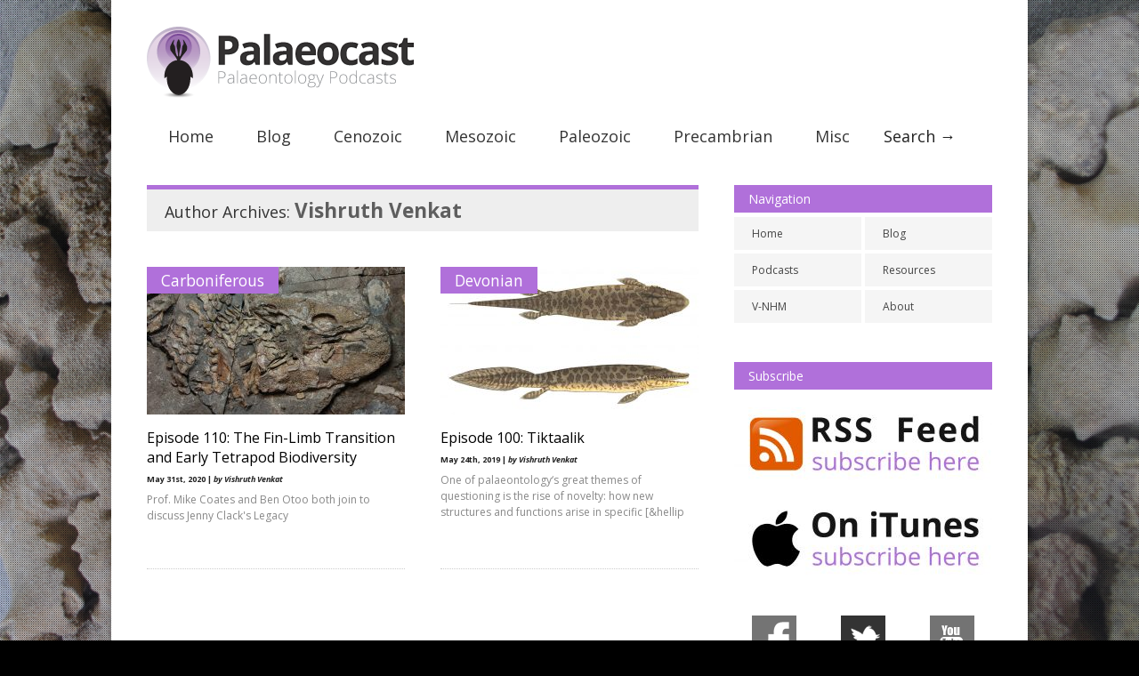

--- FILE ---
content_type: text/html; charset=UTF-8
request_url: https://www.palaeocast.com/author/sacabambaspis-janvieri/
body_size: 11077
content:

<!doctype html >
<!--[if lt IE 7]> <html class="no-js ie6 oldie" lang="en"> <![endif]-->
<!--[if IE 7]>    <html class="no-js ie7 oldie" lang="en"> <![endif]-->
<!--[if IE 8]>    <html class="no-js ie8 oldie" lang="en"> <![endif]-->
<!--[if gt IE 8]><!--> <html class="no-js" lang="en-US"> <!--<![endif]-->

<head>
	
	<meta http-equiv="Content-Type" content="text/html; charset=UTF-8"/>
	
	<title>Palaeocast | Palaeontology podcasts</title>
	
	<link href="https://www.palaeocast.com/wp-content/uploads/2012/07/favicon-1.png" rel="shortcut icon"/>	
	<meta name="description" content="Palaeontology podcasts">
	
	<meta name="author" content="">

	<meta name="viewport" content="width=device-width, initial-scale=1, maximum-scale=1"> 
		
	<meta name='robots' content='max-image-preview:large' />
<script type="text/javascript" id="wpp-js" src="https://www.palaeocast.com/wp-content/plugins/wordpress-popular-posts/assets/js/wpp.min.js?ver=7.3.6" data-sampling="0" data-sampling-rate="100" data-api-url="https://www.palaeocast.com/wp-json/wordpress-popular-posts" data-post-id="0" data-token="cc43b96dc3" data-lang="0" data-debug="0"></script>
<script type="text/javascript">
/* <![CDATA[ */
window._wpemojiSettings = {"baseUrl":"https:\/\/s.w.org\/images\/core\/emoji\/16.0.1\/72x72\/","ext":".png","svgUrl":"https:\/\/s.w.org\/images\/core\/emoji\/16.0.1\/svg\/","svgExt":".svg","source":{"concatemoji":"https:\/\/www.palaeocast.com\/wp-includes\/js\/wp-emoji-release.min.js?ver=6.8.3"}};
/*! This file is auto-generated */
!function(s,n){var o,i,e;function c(e){try{var t={supportTests:e,timestamp:(new Date).valueOf()};sessionStorage.setItem(o,JSON.stringify(t))}catch(e){}}function p(e,t,n){e.clearRect(0,0,e.canvas.width,e.canvas.height),e.fillText(t,0,0);var t=new Uint32Array(e.getImageData(0,0,e.canvas.width,e.canvas.height).data),a=(e.clearRect(0,0,e.canvas.width,e.canvas.height),e.fillText(n,0,0),new Uint32Array(e.getImageData(0,0,e.canvas.width,e.canvas.height).data));return t.every(function(e,t){return e===a[t]})}function u(e,t){e.clearRect(0,0,e.canvas.width,e.canvas.height),e.fillText(t,0,0);for(var n=e.getImageData(16,16,1,1),a=0;a<n.data.length;a++)if(0!==n.data[a])return!1;return!0}function f(e,t,n,a){switch(t){case"flag":return n(e,"\ud83c\udff3\ufe0f\u200d\u26a7\ufe0f","\ud83c\udff3\ufe0f\u200b\u26a7\ufe0f")?!1:!n(e,"\ud83c\udde8\ud83c\uddf6","\ud83c\udde8\u200b\ud83c\uddf6")&&!n(e,"\ud83c\udff4\udb40\udc67\udb40\udc62\udb40\udc65\udb40\udc6e\udb40\udc67\udb40\udc7f","\ud83c\udff4\u200b\udb40\udc67\u200b\udb40\udc62\u200b\udb40\udc65\u200b\udb40\udc6e\u200b\udb40\udc67\u200b\udb40\udc7f");case"emoji":return!a(e,"\ud83e\udedf")}return!1}function g(e,t,n,a){var r="undefined"!=typeof WorkerGlobalScope&&self instanceof WorkerGlobalScope?new OffscreenCanvas(300,150):s.createElement("canvas"),o=r.getContext("2d",{willReadFrequently:!0}),i=(o.textBaseline="top",o.font="600 32px Arial",{});return e.forEach(function(e){i[e]=t(o,e,n,a)}),i}function t(e){var t=s.createElement("script");t.src=e,t.defer=!0,s.head.appendChild(t)}"undefined"!=typeof Promise&&(o="wpEmojiSettingsSupports",i=["flag","emoji"],n.supports={everything:!0,everythingExceptFlag:!0},e=new Promise(function(e){s.addEventListener("DOMContentLoaded",e,{once:!0})}),new Promise(function(t){var n=function(){try{var e=JSON.parse(sessionStorage.getItem(o));if("object"==typeof e&&"number"==typeof e.timestamp&&(new Date).valueOf()<e.timestamp+604800&&"object"==typeof e.supportTests)return e.supportTests}catch(e){}return null}();if(!n){if("undefined"!=typeof Worker&&"undefined"!=typeof OffscreenCanvas&&"undefined"!=typeof URL&&URL.createObjectURL&&"undefined"!=typeof Blob)try{var e="postMessage("+g.toString()+"("+[JSON.stringify(i),f.toString(),p.toString(),u.toString()].join(",")+"));",a=new Blob([e],{type:"text/javascript"}),r=new Worker(URL.createObjectURL(a),{name:"wpTestEmojiSupports"});return void(r.onmessage=function(e){c(n=e.data),r.terminate(),t(n)})}catch(e){}c(n=g(i,f,p,u))}t(n)}).then(function(e){for(var t in e)n.supports[t]=e[t],n.supports.everything=n.supports.everything&&n.supports[t],"flag"!==t&&(n.supports.everythingExceptFlag=n.supports.everythingExceptFlag&&n.supports[t]);n.supports.everythingExceptFlag=n.supports.everythingExceptFlag&&!n.supports.flag,n.DOMReady=!1,n.readyCallback=function(){n.DOMReady=!0}}).then(function(){return e}).then(function(){var e;n.supports.everything||(n.readyCallback(),(e=n.source||{}).concatemoji?t(e.concatemoji):e.wpemoji&&e.twemoji&&(t(e.twemoji),t(e.wpemoji)))}))}((window,document),window._wpemojiSettings);
/* ]]> */
</script>
<link rel='stylesheet' id='main_css-css' href='https://www.palaeocast.com/wp-content/themes/gonzo/style.css?ver=6.8.3' type='text/css' media='all' />
<style id='wp-emoji-styles-inline-css' type='text/css'>

	img.wp-smiley, img.emoji {
		display: inline !important;
		border: none !important;
		box-shadow: none !important;
		height: 1em !important;
		width: 1em !important;
		margin: 0 0.07em !important;
		vertical-align: -0.1em !important;
		background: none !important;
		padding: 0 !important;
	}
</style>
<link rel='stylesheet' id='wp-block-library-css' href='https://www.palaeocast.com/wp-includes/css/dist/block-library/style.min.css?ver=6.8.3' type='text/css' media='all' />
<style id='classic-theme-styles-inline-css' type='text/css'>
/*! This file is auto-generated */
.wp-block-button__link{color:#fff;background-color:#32373c;border-radius:9999px;box-shadow:none;text-decoration:none;padding:calc(.667em + 2px) calc(1.333em + 2px);font-size:1.125em}.wp-block-file__button{background:#32373c;color:#fff;text-decoration:none}
</style>
<style id='powerpress-player-block-style-inline-css' type='text/css'>


</style>
<style id='global-styles-inline-css' type='text/css'>
:root{--wp--preset--aspect-ratio--square: 1;--wp--preset--aspect-ratio--4-3: 4/3;--wp--preset--aspect-ratio--3-4: 3/4;--wp--preset--aspect-ratio--3-2: 3/2;--wp--preset--aspect-ratio--2-3: 2/3;--wp--preset--aspect-ratio--16-9: 16/9;--wp--preset--aspect-ratio--9-16: 9/16;--wp--preset--color--black: #000000;--wp--preset--color--cyan-bluish-gray: #abb8c3;--wp--preset--color--white: #ffffff;--wp--preset--color--pale-pink: #f78da7;--wp--preset--color--vivid-red: #cf2e2e;--wp--preset--color--luminous-vivid-orange: #ff6900;--wp--preset--color--luminous-vivid-amber: #fcb900;--wp--preset--color--light-green-cyan: #7bdcb5;--wp--preset--color--vivid-green-cyan: #00d084;--wp--preset--color--pale-cyan-blue: #8ed1fc;--wp--preset--color--vivid-cyan-blue: #0693e3;--wp--preset--color--vivid-purple: #9b51e0;--wp--preset--gradient--vivid-cyan-blue-to-vivid-purple: linear-gradient(135deg,rgba(6,147,227,1) 0%,rgb(155,81,224) 100%);--wp--preset--gradient--light-green-cyan-to-vivid-green-cyan: linear-gradient(135deg,rgb(122,220,180) 0%,rgb(0,208,130) 100%);--wp--preset--gradient--luminous-vivid-amber-to-luminous-vivid-orange: linear-gradient(135deg,rgba(252,185,0,1) 0%,rgba(255,105,0,1) 100%);--wp--preset--gradient--luminous-vivid-orange-to-vivid-red: linear-gradient(135deg,rgba(255,105,0,1) 0%,rgb(207,46,46) 100%);--wp--preset--gradient--very-light-gray-to-cyan-bluish-gray: linear-gradient(135deg,rgb(238,238,238) 0%,rgb(169,184,195) 100%);--wp--preset--gradient--cool-to-warm-spectrum: linear-gradient(135deg,rgb(74,234,220) 0%,rgb(151,120,209) 20%,rgb(207,42,186) 40%,rgb(238,44,130) 60%,rgb(251,105,98) 80%,rgb(254,248,76) 100%);--wp--preset--gradient--blush-light-purple: linear-gradient(135deg,rgb(255,206,236) 0%,rgb(152,150,240) 100%);--wp--preset--gradient--blush-bordeaux: linear-gradient(135deg,rgb(254,205,165) 0%,rgb(254,45,45) 50%,rgb(107,0,62) 100%);--wp--preset--gradient--luminous-dusk: linear-gradient(135deg,rgb(255,203,112) 0%,rgb(199,81,192) 50%,rgb(65,88,208) 100%);--wp--preset--gradient--pale-ocean: linear-gradient(135deg,rgb(255,245,203) 0%,rgb(182,227,212) 50%,rgb(51,167,181) 100%);--wp--preset--gradient--electric-grass: linear-gradient(135deg,rgb(202,248,128) 0%,rgb(113,206,126) 100%);--wp--preset--gradient--midnight: linear-gradient(135deg,rgb(2,3,129) 0%,rgb(40,116,252) 100%);--wp--preset--font-size--small: 13px;--wp--preset--font-size--medium: 20px;--wp--preset--font-size--large: 36px;--wp--preset--font-size--x-large: 42px;--wp--preset--spacing--20: 0.44rem;--wp--preset--spacing--30: 0.67rem;--wp--preset--spacing--40: 1rem;--wp--preset--spacing--50: 1.5rem;--wp--preset--spacing--60: 2.25rem;--wp--preset--spacing--70: 3.38rem;--wp--preset--spacing--80: 5.06rem;--wp--preset--shadow--natural: 6px 6px 9px rgba(0, 0, 0, 0.2);--wp--preset--shadow--deep: 12px 12px 50px rgba(0, 0, 0, 0.4);--wp--preset--shadow--sharp: 6px 6px 0px rgba(0, 0, 0, 0.2);--wp--preset--shadow--outlined: 6px 6px 0px -3px rgba(255, 255, 255, 1), 6px 6px rgba(0, 0, 0, 1);--wp--preset--shadow--crisp: 6px 6px 0px rgba(0, 0, 0, 1);}:where(.is-layout-flex){gap: 0.5em;}:where(.is-layout-grid){gap: 0.5em;}body .is-layout-flex{display: flex;}.is-layout-flex{flex-wrap: wrap;align-items: center;}.is-layout-flex > :is(*, div){margin: 0;}body .is-layout-grid{display: grid;}.is-layout-grid > :is(*, div){margin: 0;}:where(.wp-block-columns.is-layout-flex){gap: 2em;}:where(.wp-block-columns.is-layout-grid){gap: 2em;}:where(.wp-block-post-template.is-layout-flex){gap: 1.25em;}:where(.wp-block-post-template.is-layout-grid){gap: 1.25em;}.has-black-color{color: var(--wp--preset--color--black) !important;}.has-cyan-bluish-gray-color{color: var(--wp--preset--color--cyan-bluish-gray) !important;}.has-white-color{color: var(--wp--preset--color--white) !important;}.has-pale-pink-color{color: var(--wp--preset--color--pale-pink) !important;}.has-vivid-red-color{color: var(--wp--preset--color--vivid-red) !important;}.has-luminous-vivid-orange-color{color: var(--wp--preset--color--luminous-vivid-orange) !important;}.has-luminous-vivid-amber-color{color: var(--wp--preset--color--luminous-vivid-amber) !important;}.has-light-green-cyan-color{color: var(--wp--preset--color--light-green-cyan) !important;}.has-vivid-green-cyan-color{color: var(--wp--preset--color--vivid-green-cyan) !important;}.has-pale-cyan-blue-color{color: var(--wp--preset--color--pale-cyan-blue) !important;}.has-vivid-cyan-blue-color{color: var(--wp--preset--color--vivid-cyan-blue) !important;}.has-vivid-purple-color{color: var(--wp--preset--color--vivid-purple) !important;}.has-black-background-color{background-color: var(--wp--preset--color--black) !important;}.has-cyan-bluish-gray-background-color{background-color: var(--wp--preset--color--cyan-bluish-gray) !important;}.has-white-background-color{background-color: var(--wp--preset--color--white) !important;}.has-pale-pink-background-color{background-color: var(--wp--preset--color--pale-pink) !important;}.has-vivid-red-background-color{background-color: var(--wp--preset--color--vivid-red) !important;}.has-luminous-vivid-orange-background-color{background-color: var(--wp--preset--color--luminous-vivid-orange) !important;}.has-luminous-vivid-amber-background-color{background-color: var(--wp--preset--color--luminous-vivid-amber) !important;}.has-light-green-cyan-background-color{background-color: var(--wp--preset--color--light-green-cyan) !important;}.has-vivid-green-cyan-background-color{background-color: var(--wp--preset--color--vivid-green-cyan) !important;}.has-pale-cyan-blue-background-color{background-color: var(--wp--preset--color--pale-cyan-blue) !important;}.has-vivid-cyan-blue-background-color{background-color: var(--wp--preset--color--vivid-cyan-blue) !important;}.has-vivid-purple-background-color{background-color: var(--wp--preset--color--vivid-purple) !important;}.has-black-border-color{border-color: var(--wp--preset--color--black) !important;}.has-cyan-bluish-gray-border-color{border-color: var(--wp--preset--color--cyan-bluish-gray) !important;}.has-white-border-color{border-color: var(--wp--preset--color--white) !important;}.has-pale-pink-border-color{border-color: var(--wp--preset--color--pale-pink) !important;}.has-vivid-red-border-color{border-color: var(--wp--preset--color--vivid-red) !important;}.has-luminous-vivid-orange-border-color{border-color: var(--wp--preset--color--luminous-vivid-orange) !important;}.has-luminous-vivid-amber-border-color{border-color: var(--wp--preset--color--luminous-vivid-amber) !important;}.has-light-green-cyan-border-color{border-color: var(--wp--preset--color--light-green-cyan) !important;}.has-vivid-green-cyan-border-color{border-color: var(--wp--preset--color--vivid-green-cyan) !important;}.has-pale-cyan-blue-border-color{border-color: var(--wp--preset--color--pale-cyan-blue) !important;}.has-vivid-cyan-blue-border-color{border-color: var(--wp--preset--color--vivid-cyan-blue) !important;}.has-vivid-purple-border-color{border-color: var(--wp--preset--color--vivid-purple) !important;}.has-vivid-cyan-blue-to-vivid-purple-gradient-background{background: var(--wp--preset--gradient--vivid-cyan-blue-to-vivid-purple) !important;}.has-light-green-cyan-to-vivid-green-cyan-gradient-background{background: var(--wp--preset--gradient--light-green-cyan-to-vivid-green-cyan) !important;}.has-luminous-vivid-amber-to-luminous-vivid-orange-gradient-background{background: var(--wp--preset--gradient--luminous-vivid-amber-to-luminous-vivid-orange) !important;}.has-luminous-vivid-orange-to-vivid-red-gradient-background{background: var(--wp--preset--gradient--luminous-vivid-orange-to-vivid-red) !important;}.has-very-light-gray-to-cyan-bluish-gray-gradient-background{background: var(--wp--preset--gradient--very-light-gray-to-cyan-bluish-gray) !important;}.has-cool-to-warm-spectrum-gradient-background{background: var(--wp--preset--gradient--cool-to-warm-spectrum) !important;}.has-blush-light-purple-gradient-background{background: var(--wp--preset--gradient--blush-light-purple) !important;}.has-blush-bordeaux-gradient-background{background: var(--wp--preset--gradient--blush-bordeaux) !important;}.has-luminous-dusk-gradient-background{background: var(--wp--preset--gradient--luminous-dusk) !important;}.has-pale-ocean-gradient-background{background: var(--wp--preset--gradient--pale-ocean) !important;}.has-electric-grass-gradient-background{background: var(--wp--preset--gradient--electric-grass) !important;}.has-midnight-gradient-background{background: var(--wp--preset--gradient--midnight) !important;}.has-small-font-size{font-size: var(--wp--preset--font-size--small) !important;}.has-medium-font-size{font-size: var(--wp--preset--font-size--medium) !important;}.has-large-font-size{font-size: var(--wp--preset--font-size--large) !important;}.has-x-large-font-size{font-size: var(--wp--preset--font-size--x-large) !important;}
:where(.wp-block-post-template.is-layout-flex){gap: 1.25em;}:where(.wp-block-post-template.is-layout-grid){gap: 1.25em;}
:where(.wp-block-columns.is-layout-flex){gap: 2em;}:where(.wp-block-columns.is-layout-grid){gap: 2em;}
:root :where(.wp-block-pullquote){font-size: 1.5em;line-height: 1.6;}
</style>
<link rel='stylesheet' id='perfect-pullquotes-styles-css' href='https://www.palaeocast.com/wp-content/plugins/perfect-pullquotes/perfect-pullquotes.css?ver=1.7.5' type='text/css' media='all' />
<link rel='stylesheet' id='wordpress-popular-posts-css-css' href='https://www.palaeocast.com/wp-content/themes/gonzo/wpp.css?ver=7.3.6' type='text/css' media='all' />
<script type="text/javascript" src="https://www.palaeocast.com/wp-includes/js/jquery/jquery.min.js?ver=3.7.1" id="jquery-core-js"></script>
<script type="text/javascript" src="https://www.palaeocast.com/wp-includes/js/jquery/jquery-migrate.min.js?ver=3.4.1" id="jquery-migrate-js"></script>
<script type="text/javascript" src="https://www.palaeocast.com/wp-content/themes/gonzo/js/libs/modernizr-2.0.6.min.js?ver=6.8.3" id="modernizr-js"></script>
<script type="text/javascript" src="https://www.palaeocast.com/wp-content/themes/gonzo/js/scripts.js?ver=6.8.3" id="scripts-js"></script>
<link rel="https://api.w.org/" href="https://www.palaeocast.com/wp-json/" /><link rel="alternate" title="JSON" type="application/json" href="https://www.palaeocast.com/wp-json/wp/v2/users/19" />            <script type="text/javascript"><!--
                                function powerpress_pinw(pinw_url){window.open(pinw_url, 'PowerPressPlayer','toolbar=0,status=0,resizable=1,width=460,height=320');	return false;}
                //-->

                // tabnab protection
                window.addEventListener('load', function () {
                    // make all links have rel="noopener noreferrer"
                    document.querySelectorAll('a[target="_blank"]').forEach(link => {
                        link.setAttribute('rel', 'noopener noreferrer');
                    });
                });
            </script>
                        <style id="wpp-loading-animation-styles">@-webkit-keyframes bgslide{from{background-position-x:0}to{background-position-x:-200%}}@keyframes bgslide{from{background-position-x:0}to{background-position-x:-200%}}.wpp-widget-block-placeholder,.wpp-shortcode-placeholder{margin:0 auto;width:60px;height:3px;background:#dd3737;background:linear-gradient(90deg,#dd3737 0%,#571313 10%,#dd3737 100%);background-size:200% auto;border-radius:3px;-webkit-animation:bgslide 1s infinite linear;animation:bgslide 1s infinite linear}</style>
            <link rel="icon" href="https://www.palaeocast.com/wp-content/uploads/2016/01/cropped-Palaeocast-Logo-32x32.jpg" sizes="32x32" />
<link rel="icon" href="https://www.palaeocast.com/wp-content/uploads/2016/01/cropped-Palaeocast-Logo-192x192.jpg" sizes="192x192" />
<link rel="apple-touch-icon" href="https://www.palaeocast.com/wp-content/uploads/2016/01/cropped-Palaeocast-Logo-180x180.jpg" />
<meta name="msapplication-TileImage" content="https://www.palaeocast.com/wp-content/uploads/2016/01/cropped-Palaeocast-Logo-270x270.jpg" />
		<style type="text/css" id="wp-custom-css">
			#block-13 > right > div > div > iframe {
    background: #f54545 !important;
	padding: 0px 12px 0px 10px;
	border-radius: 5px;
}

.postid-110642 section#omc-main {
        width: 100%;
    }

.postid-110642 #omc-sidebar > ul {    display: none;}		</style>
			
	<!--[if IE 8]><link rel="stylesheet" type="text/css" media="all" href="https://www.palaeocast.com/wp-content/themes/gonzo/css/ie8.css" /><![endif]-->
	
	<!--[if IE 7]><link rel="stylesheet" type="text/css" media="all" href="https://www.palaeocast.com/wp-content/themes/gonzo/css/ie7.css" /><![endif]-->
	
	
	<link href='https://fonts.googleapis.com/css?family=Open+Sans:400italic,700italic,400,700' rel='stylesheet' type='text/css'>
	
		
	<noscript>
		<style>
			.es-carousel ul{display:block;}
		</style>
	</noscript>	
	
	<script>jQuery(document).ready(function(){ jQuery.backstretch("https://www.palaeocast.com/wp-content/uploads/2012/07/Palaeocast-backgrounds-029.jpg");	});</script><style>#back-top a:hover span, input.omc-header-search-button, thead>tr>th, a.omc-blog-one-anchor, span.omc-module-a-stars-over, span.leading-article.omc-module-a-stars-over, span.omc-blog-two-stars-over, span.omc-featured-stars-over, .flex-direction-nav li .prev:hover, .flex-direction-nav li .next:hover, a.omc-social-small:hover {background-color:#B070DA;}


	.widget_categories > ul > li > a:hover, a#omc-main-navigation ul li.current-menu-item a, nav#omc-main-navigation ul li.current-category-ancestor a, nav#omc-main-navigation ul li.current-menu-parent a, nav#omc-main-navigation ul li.current-post-ancestor a, a.omc-featured-label, a.omc-flex-category, h1.omc-half-width-label a,	a.omc-title-category-context, div.omc-category-block a, span.omc-criteria-percentage, div.omc-authorbox p a, h3.omc-default-widget-header, div.search-button, h3.widgettitle, h3.widgettitle span, 	.widget_categories > ul > li > a:hover, .flex-control-nav li a:hover, .flex-control-nav li a.active, .style1 ul.tabbernav li.tabberactive a, h3.omc-blog-two-cat a, h2.omc-quarter-width-label a, .pagination span, h3.omc-blog-one-cat a, nav#omc-main-navigation ul.sub-menu,  nav#omc-main-navigation ul.sub-menu,  .omc-footer-widget .tagcloud a:hover, input.search_button_sidebar, nav#omc-main-navigation ul li.current-menu-item a, nav#omc-main-navigation ul li.current-category-ancestor a, nav#omc-main-navigation ul li.current-menu-parent a, nav#omc-main-navigation ul li.current-post-ancestor a, a.omc-mobile-back-to-top, h3#comments-title, article#omc-full-article ul.omc-tabs li.active {background:#B070DA;}

	::-moz-selection {background:#B070DA;}
	::selection {background:#B070DA;}

	div.omc-featured-overlay h1 a:hover, h5.omc-also-in a, table#wp-calendar>tbody>tr>td>a, tfoot>tr>td>a, tfoot>tr>td>a:link, tfoot>tr>td>a:visited, tfoot>tr>td>a:hover, tfoot>tr>td>a:active {color:#B070DA;} 

	.flickr_badge_image:hover, .widget_nav_menu ul li a:hover, .widget_pages ul li a:hover, .widget_recent_entries ul li a:hover, .widget_archive ul li a:hover {border-color:#B070DA;}

	div.omc-cat-top  {border-top-color:#B070DA; !important}     
	
	li.comment > div {border-bottom-color:#B070DA; !important}
	
	#omc-container {box-shadow:0px 0px 10px rgba(0, 0, 0, 0.3); -moz-box-shadow:0px 0px 10px rgba(0, 0, 0, 0.3);}article#omc-full-article ul.omc-tabs li.active a { color: #fff; }

span.omc-following-info { display: none; }
@media only screen and (max-width: 480px) { /*Remove background for 320px displays*/
	div#omc-transparent-layer {background:none;}
}

body {font-family:Open Sans, sans-serif;}body {font-size:12px;}article#omc-full-article p {color:#333333}article#omc-full-article a { color: #B070DA; }
</style>	<script type="text/javascript">

  var _gaq = _gaq || [];
  _gaq.push(['_setAccount', 'UA-33259494-1']);
  _gaq.push(['_trackPageview']);

  (function() {
    var ga = document.createElement('script'); ga.type = 'text/javascript'; ga.async = true;
    ga.src = ('https:' == document.location.protocol ? 'https://ssl' : 'http://www') + '.google-analytics.com/ga.js';
    var s = document.getElementsByTagName('script')[0]; s.parentNode.insertBefore(ga, s);
  })();

</script>
</head>

<body data-rsssl=1 class="archive author author-sacabambaspis-janvieri author-19 wp-theme-gonzo" >

	<div id="fb-root">
	</div>
	<script>(function(d, s, id) {var js, fjs = d.getElementsByTagName(s)[0];  if (d.getElementById(id)) return;  js = d.createElement(s); js.id = id;  js.src = "//connect.facebook.net/en_US/all.js#xfbml=1";  fjs.parentNode.insertBefore(js, fjs); }(document, 'script', 'facebook-jssdk'));</script>

	<div id="omc-transparent-layer">
	
	<!-- <div class="preloaders" style=""></div>  -->
		
		<div id="omc-container">
		
			<header>
			
					
				
				<a id="omc-logo" href="https://www.palaeocast.com"><img src="https://www.palaeocast.com/wp-content/uploads/2012/07/logo-header1.png" alt="Palaeocast logo"  /></a>
					
				<nav id="omc-main-navigation">				
				
										
					<div class="omc-over-480"><ul id="menu-menu" class="menu"><li id='menu-item-113'  class="menu-item menu-item-type-custom menu-item-object-custom menu-item-home menu-item-has-children"><a  href="https://www.palaeocast.com/" id="B070DA">Home</a> <small class="nav_desc">B070DA</small>
<ul class="sub-menu">
<li id='menu-item-117'  class="menu-item menu-item-type-taxonomy menu-item-object-category"><a  href="https://www.palaeocast.com/category/podcast/" id="b0b0b0">Podcasts</a> </li>
<li id='menu-item-5436'  class="menu-item menu-item-type-post_type menu-item-object-page"><a  href="https://www.palaeocast.com/the-expedition/">The Expedition</a> </li>
<li id='menu-item-3458'  class="menu-item menu-item-type-post_type menu-item-object-page"><a  href="https://www.palaeocast.com/vnhm/" id="#B070DA">V-NHM</a> </li>
<li id='menu-item-3127'  class="menu-item menu-item-type-post_type menu-item-object-page"><a  href="https://www.palaeocast.com/about/">About</a> </li>
<li id='menu-item-109439'  class="menu-item menu-item-type-post_type menu-item-object-page"><a  href="https://www.palaeocast.com/palaeontology-podcasts/">Other Shows</a> </li>
</ul>
</li>
<li id='menu-item-4828'  class="menu-item menu-item-type-taxonomy menu-item-object-category"><a  href="https://www.palaeocast.com/category/blog/">Blog</a> </li>
<li id='menu-item-9'  class="menu-item menu-item-type-taxonomy menu-item-object-category menu-item-has-children"><a  href="https://www.palaeocast.com/category/cenozoic/" id="F8923B">Cenozoic</a> <small class="nav_desc">F8923B</small>
<ul class="sub-menu">
<li id='menu-item-12'  class="menu-item menu-item-type-taxonomy menu-item-object-category"><a  href="https://www.palaeocast.com/category/cenozoic/quaternary/" id="F8923B">Quaternary</a> </li>
<li id='menu-item-10'  class="menu-item menu-item-type-taxonomy menu-item-object-category"><a  href="https://www.palaeocast.com/category/cenozoic/neogene/" id="F8923B">Neogene</a> </li>
<li id='menu-item-11'  class="menu-item menu-item-type-taxonomy menu-item-object-category"><a  href="https://www.palaeocast.com/category/cenozoic/paleogene/" id="F8923B">Paleogene</a> </li>
</ul>
</li>
<li id='menu-item-13'  class="menu-item menu-item-type-taxonomy menu-item-object-category menu-item-has-children"><a  href="https://www.palaeocast.com/category/mesozoic/" id="4DC5E0">Mesozoic</a> <small class="nav_desc">4DC5E0</small>
<ul class="sub-menu">
<li id='menu-item-14'  class="menu-item menu-item-type-taxonomy menu-item-object-category"><a  href="https://www.palaeocast.com/category/mesozoic/cretaceous/">Cretaceous</a> </li>
<li id='menu-item-15'  class="menu-item menu-item-type-taxonomy menu-item-object-category"><a  href="https://www.palaeocast.com/category/mesozoic/jurassic/">Jurassic</a> </li>
<li id='menu-item-16'  class="menu-item menu-item-type-taxonomy menu-item-object-category"><a  href="https://www.palaeocast.com/category/mesozoic/triassic/">Triassic</a> </li>
</ul>
</li>
<li id='menu-item-17'  class="menu-item menu-item-type-taxonomy menu-item-object-category menu-item-has-children"><a  href="https://www.palaeocast.com/category/paleozoic/" id="85D596">Paleozoic</a> <small class="nav_desc">85D596</small>
<ul class="sub-menu">
<li id='menu-item-22'  class="menu-item menu-item-type-taxonomy menu-item-object-category"><a  href="https://www.palaeocast.com/category/paleozoic/permian/">Permian</a> </li>
<li id='menu-item-19'  class="menu-item menu-item-type-taxonomy menu-item-object-category"><a  href="https://www.palaeocast.com/category/paleozoic/carboniferous/">Carboniferous</a> </li>
<li id='menu-item-20'  class="menu-item menu-item-type-taxonomy menu-item-object-category"><a  href="https://www.palaeocast.com/category/paleozoic/devonian/">Devonian</a> </li>
<li id='menu-item-23'  class="menu-item menu-item-type-taxonomy menu-item-object-category"><a  href="https://www.palaeocast.com/category/paleozoic/silurian/">Silurian</a> </li>
<li id='menu-item-21'  class="menu-item menu-item-type-taxonomy menu-item-object-category"><a  href="https://www.palaeocast.com/category/paleozoic/ordovician/">Ordovician</a> </li>
<li id='menu-item-18'  class="menu-item menu-item-type-taxonomy menu-item-object-category"><a  href="https://www.palaeocast.com/category/paleozoic/cambrian/">Cambrian</a> </li>
</ul>
</li>
<li id='menu-item-24'  class="menu-item menu-item-type-taxonomy menu-item-object-category"><a  href="https://www.palaeocast.com/category/precambrian/" id="FA4055">Precambrian</a> <small class="nav_desc">FA4055</small></li>
<li id='menu-item-1276'  class="menu-item menu-item-type-taxonomy menu-item-object-category menu-item-has-children"><a  href="https://www.palaeocast.com/category/misc/" id="000000">Misc</a> <small class="nav_desc">000000</small>
<ul class="sub-menu">
<li id='menu-item-1275'  class="menu-item menu-item-type-taxonomy menu-item-object-category"><a  href="https://www.palaeocast.com/category/live/" id="000000">Live</a> </li>
</ul>
</li>
<li id="omc-header-search">				
						<span id="omc-search-overlay">Search &rarr;</span>
						<form method="get" id="desktop-search" class="omc-search-form" action="https://www.palaeocast.com/">
							<input type="text" class="omc-header-search-input-box" value=""  name="s" id="fffff">
							<input type="submit" class="omc-header-search-button" id="searchsubmit" value="">
						</form>
					</li></ul></div>					
										
					<br class="clear" />
					
					<div class="omc-under-480"><select id="omc-mobile-menu"><option value="#">Navigation</option><option value="https://www.palaeocast.com/">Home</option><option value="https://www.palaeocast.com/category/podcast/">Podcasts</option><option value="https://www.palaeocast.com/category/cenozoic/">Cenozoic</option><option value="https://www.palaeocast.com/category/cenozoic/quaternary/">Quaternary</option><option value="https://www.palaeocast.com/category/cenozoic/neogene/">Neogene</option><option value="https://www.palaeocast.com/category/cenozoic/paleogene/">Paleogene</option><option value="https://www.palaeocast.com/category/mesozoic/">Mesozoic</option><option value="https://www.palaeocast.com/category/mesozoic/cretaceous/">Cretaceous</option><option value="https://www.palaeocast.com/category/mesozoic/jurassic/">Jurassic</option><option value="https://www.palaeocast.com/category/mesozoic/triassic/">Triassic</option><option value="https://www.palaeocast.com/category/paleozoic/">Paleozoic</option><option value="https://www.palaeocast.com/category/paleozoic/permian/">Permian</option><option value="https://www.palaeocast.com/category/paleozoic/carboniferous/">Carboniferous</option><option value="https://www.palaeocast.com/category/paleozoic/devonian/">Devonian</option><option value="https://www.palaeocast.com/category/paleozoic/silurian/">Silurian</option><option value="https://www.palaeocast.com/category/paleozoic/ordovician/">Ordovician</option><option value="https://www.palaeocast.com/category/paleozoic/cambrian/">Cambrian</option><option value="https://www.palaeocast.com/category/precambrian/">Precambrian</option><option value="https://www.palaeocast.com/category/blog/">Blog</option><option value="https://www.palaeocast.com/vnhm/">V-NHM</option><option value="https://www.palaeocast.com/about/">About</option></select></div>						
					<div id="omc-header-search-mobi">		
					
						<form method="get" id="mobi-search" class="omc-mobi-search-form" action="https://www.palaeocast.com/">
						
							<input type="text" class="omc-header-mobi-search-input-box" value=""  name="s" id="mobi-mobi-search">
							
							<input type="submit" class="omc-header-mobi-search-button" id="seadssdrchsubmit" value="">
							
						</form>
						
					</div>	
						
				</nav>
				
				<br class="clear" />				
				
			</header>
<section id="omc-main" class="omc-main-author">	

		
	
				
		
	<div class="omc-cat-top"><h1>Author Archives: <em>Vishruth Venkat</em></h1></div>		
	<div class="no-display"></div>

	
			

<article class="omc-blog-two omc-half-width-category" id="post-109070">		
    	
	<div class="omc-resize-290 omc-blog">		

				
		<h3 class="omc-blog-two-cat"><a href="https://www.palaeocast.com/?cat=16">Carboniferous</a></h3>
		
				
		<a href="https://www.palaeocast.com/the-fin-limb-transition/" >
		
						
			<img src="https://www.palaeocast.com/wp-content/uploads/2020/05/DSC_0072-290x166.jpg" class="omc-image-resize wp-post-image" alt="" decoding="async" />
		</a>
		
	</div><!-- /omc-resize-290 -->
	
	<div class="omc-blog-two-text">
	
		<h2><a href="https://www.palaeocast.com/the-fin-limb-transition/">Episode 110: The Fin-Limb Transition and Early Tetrapod Biodiversity</a></h2>

		<p class="omc-blog-two-date">May 31st, 2020 | <em>by Vishruth Venkat</em></p>
		
		<p class="omc-blog-two-exceprt" >Prof. Mike Coates and Ben Otoo both join to discuss Jenny Clack's Legacy</p>
		
		<br class="clear" />
	
	</div><!-- /omc-blog-two-text -->
	
</article>

		

<article class="omc-blog-two omc-half-width-category" id="post-5532">		
    	
	<div class="omc-resize-290 omc-blog">		

				
		<h3 class="omc-blog-two-cat"><a href="https://www.palaeocast.com/?cat=17">Devonian</a></h3>
		
				
		<a href="https://www.palaeocast.com/tiktaalik/" >
		
						
			<img src="https://www.palaeocast.com/wp-content/uploads/2017/07/Tiktaalik-roseae.reconstruction-e1501532173806-290x166.jpg" class="omc-image-resize wp-post-image" alt="" decoding="async" />
		</a>
		
	</div><!-- /omc-resize-290 -->
	
	<div class="omc-blog-two-text">
	
		<h2><a href="https://www.palaeocast.com/tiktaalik/">Episode 100: Tiktaalik</a></h2>

		<p class="omc-blog-two-date">May 24th, 2019 | <em>by Vishruth Venkat</em></p>
		
		<p class="omc-blog-two-exceprt" >One of palaeontology‘s great themes of questioning is the rise of novelty: how new structures and functions arise in specific [&hellip</p>
		
		<br class="clear" />
	
	</div><!-- /omc-blog-two-text -->
	
</article>

 

<br class="clear" />

	
</section><!-- /omc-main -->

<section id="omc-sidebar" class="omc-right">

	<a href="#top" class="omc-mobile-back-to-top">Back to Top &uarr;</a>
	
	<ul class="xoxo">
		<li id="nav_menu-2" class="omc-widget widget_nav_menu"><h3 class="widgettitle"><span>Navigation</span></h3><div class="menu-side-menu-container"><ul id="menu-side-menu" class="menu"><li id="menu-item-112" class="menu-item menu-item-type-custom menu-item-object-custom menu-item-home menu-item-112"><a href="https://www.palaeocast.com/">Home</a></li>
<li id="menu-item-118" class="menu-item menu-item-type-taxonomy menu-item-object-category menu-item-118"><a href="https://www.palaeocast.com/category/podcast/">Podcasts</a></li>
<li id="menu-item-3459" class="menu-item menu-item-type-post_type menu-item-object-page menu-item-3459"><a href="https://www.palaeocast.com/vnhm/">V-NHM</a></li>
<li id="menu-item-4217" class="menu-item menu-item-type-taxonomy menu-item-object-category menu-item-4217"><a href="https://www.palaeocast.com/category/blog/">Blog</a></li>
<li id="menu-item-49" class="menu-item menu-item-type-post_type menu-item-object-page menu-item-49"><a href="https://www.palaeocast.com/?page_id=29">Resources</a></li>
<li id="menu-item-3128" class="menu-item menu-item-type-post_type menu-item-object-page menu-item-3128"><a href="https://www.palaeocast.com/about/">About</a></li>
</ul></div></li><li id="text-8" class="omc-widget widget_text"><h3 class="widgettitle"><span>Subscribe</span></h3>			<div class="textwidget"><p><a href="http://palaeocast.libsyn.com/rss"><img decoding="async" class="alignnone size-full wp-image-533" title="RSS-subscribe" src="https://www.palaeocast.com/wp-content/uploads/2017/06/Subscribe-04-e1498065263699.jpg" alt="" width="100%" /></a></p>
<p><a href="https://itunes.apple.com/gb/podcast/palaeocasts-podcast/id556959673"><img decoding="async" class="alignnone size-full wp-image-533" title="itunes-subscribe" src="https://www.palaeocast.com/wp-content/uploads/2017/06/Subscribe-03-e1498065623473.jpg" alt="" width="100%" /></a></p>
</div>
		</li><li id="socialbox-2" class="omc-widget socialbox">


	
		
		<a href="http://www.facebook.com/Palaeocast" title="Like on Facebook" class="omc-social-media-icon large" target="_blank">
			<span class="omc-Facebook omc-icon"><span></span></span>
			<span class="omc-following-info">0<br /><strong>Fans</strong></span>				
		</a>			
	
		
		<a href="http://twitter.com/palaeocast" title="Follow on Twitter" class="omc-social-media-icon large" target="_blank">
			<span class="omc-Twitter omc-icon"><span></span></span>
			<span class="omc-following-info">0<br /><strong>Followers</strong></span>				
		</a>			
	
		
		<a href="http://www.youtube.com/user/palaeocast" title="Subscribe to Youtube Channel" class="omc-social-media-icon large no-right" target="_blank">
			<span class="omc-YouTube omc-icon"><span></span></span>
			<span class="omc-following-info">0<br /><strong>Subscribers</strong></span>				
		</a>			
	
		
	
	<br class="clear" />		
			
</li><li id="block-23" class="omc-widget widget_block">
<div class="wp-block-group"><div class="wp-block-group__inner-container is-layout-constrained wp-block-group-is-layout-constrained">
<ul class="wp-block-social-links is-layout-flex wp-block-social-links-is-layout-flex">















</ul>
</div></div>
</li><li id="block-20" class="omc-widget widget_block"><h3 class="widgettitle"><span>Donate</span></h3><div class="wp-widget-group__inner-blocks">
<center><font color="#000000">We are committed to creating the highest quality palaeontological multimedia with no advertisements and at no cost to our audience.</font>

<font color="#000000">We are now using Patreon to allow us to give something extra back to all those who contribute to the improvement of our show. Please chck out our reward tiers below!</font>

<font color="#000000">Thank you for anything you can give!</font></center>
</div></li><li id="block-13" class="omc-widget widget_block"><right><div class=patreon.buddon><a href="https://www.patreon.com/bePatron?u=59121455" data-patreon-widget-type="become-patron-button" class="patron-button">Become a Patron!</a><script async src="https://c6.patreon.com/becomePatronButton.bundle.js"></script><right></li>		<li id="recent-posts-2" class="omc-widget widget_recent_entries">		<h3 class="widgettitle"><span>Latest</span></h3>		<ul>
				<li>
			<a href="https://www.palaeocast.com/mosasaurs/">				
				<img src="https://www.palaeocast.com/wp-content/uploads/2025/12/The-Hell-Creek-Mosasaur-reconstruction-by-Christopher-DiPiazza-50x50.jpg" class="wpp-thumbnail wp-post-image wp-post-image" alt="" decoding="async" loading="lazy" srcset="https://www.palaeocast.com/wp-content/uploads/2025/12/The-Hell-Creek-Mosasaur-reconstruction-by-Christopher-DiPiazza-50x50.jpg 50w, https://www.palaeocast.com/wp-content/uploads/2025/12/The-Hell-Creek-Mosasaur-reconstruction-by-Christopher-DiPiazza-150x150.jpg 150w, https://www.palaeocast.com/wp-content/uploads/2025/12/The-Hell-Creek-Mosasaur-reconstruction-by-Christopher-DiPiazza-300x300.jpg 300w, https://www.palaeocast.com/wp-content/uploads/2025/12/The-Hell-Creek-Mosasaur-reconstruction-by-Christopher-DiPiazza-186x186.jpg 186w" sizes="(max-width: 50px) 100vw, 50px" />					
			</a>				
			<a href="https://www.palaeocast.com/mosasaurs/" title="Episode 171: Freshwater Mosasaurs">				
				<span class="wpp-post-title">Episode 171: Freshwater Mosasaurs</span>				
			</a>  				
			<span class="post-stats">December 12th | by <span class="wpp-author">David Marshall</span></span>				
		</li>		<li>
			<a href="https://www.palaeocast.com/svp-2025/">				
				<img src="https://www.palaeocast.com/wp-content/uploads/2025/12/2025-11-15-17.15.23-50x50.jpg" class="wpp-thumbnail wp-post-image wp-post-image" alt="" decoding="async" loading="lazy" srcset="https://www.palaeocast.com/wp-content/uploads/2025/12/2025-11-15-17.15.23-50x50.jpg 50w, https://www.palaeocast.com/wp-content/uploads/2025/12/2025-11-15-17.15.23-150x150.jpg 150w, https://www.palaeocast.com/wp-content/uploads/2025/12/2025-11-15-17.15.23-300x300.jpg 300w, https://www.palaeocast.com/wp-content/uploads/2025/12/2025-11-15-17.15.23-186x186.jpg 186w" sizes="(max-width: 50px) 100vw, 50px" />					
			</a>				
			<a href="https://www.palaeocast.com/svp-2025/" title="Society of Vertebrate Paleontology Annual Meeting 2025">				
				<span class="wpp-post-title">Society of Vertebrate Paleontology Annual Meeting 2025</span>				
			</a>  				
			<span class="post-stats">December 3rd | by <span class="wpp-author">Emily Keeble</span></span>				
		</li>		<li>
			<a href="https://www.palaeocast.com/cariocecus-bocagei/">				
				<img src="https://www.palaeocast.com/wp-content/uploads/2025/09/paleoartistic-reconstruction-cariocecus-by-Victor.Feijo_.de_.Carvalhob-50x50.png" class="wpp-thumbnail wp-post-image wp-post-image" alt="" decoding="async" loading="lazy" srcset="https://www.palaeocast.com/wp-content/uploads/2025/09/paleoartistic-reconstruction-cariocecus-by-Victor.Feijo_.de_.Carvalhob-50x50.png 50w, https://www.palaeocast.com/wp-content/uploads/2025/09/paleoartistic-reconstruction-cariocecus-by-Victor.Feijo_.de_.Carvalhob-150x150.png 150w, https://www.palaeocast.com/wp-content/uploads/2025/09/paleoartistic-reconstruction-cariocecus-by-Victor.Feijo_.de_.Carvalhob-300x300.png 300w, https://www.palaeocast.com/wp-content/uploads/2025/09/paleoartistic-reconstruction-cariocecus-by-Victor.Feijo_.de_.Carvalhob-186x186.png 186w" sizes="(max-width: 50px) 100vw, 50px" />					
			</a>				
			<a href="https://www.palaeocast.com/cariocecus-bocagei/" title="Episode 170: Cariocecus bocagei">				
				<span class="wpp-post-title">Episode 170: Cariocecus bocagei</span>				
			</a>  				
			<span class="post-stats">September 15th | by <span class="wpp-author">David Marshall</span></span>				
		</li>		<li>
			<a href="https://www.palaeocast.com/grasslands/">				
				<img src="https://www.palaeocast.com/wp-content/uploads/2025/09/AdobeStock_1070609131-50x50.jpeg" class="wpp-thumbnail wp-post-image wp-post-image" alt="" decoding="async" loading="lazy" srcset="https://www.palaeocast.com/wp-content/uploads/2025/09/AdobeStock_1070609131-50x50.jpeg 50w, https://www.palaeocast.com/wp-content/uploads/2025/09/AdobeStock_1070609131-150x150.jpeg 150w, https://www.palaeocast.com/wp-content/uploads/2025/09/AdobeStock_1070609131-300x300.jpeg 300w, https://www.palaeocast.com/wp-content/uploads/2025/09/AdobeStock_1070609131-186x186.jpeg 186w" sizes="(max-width: 50px) 100vw, 50px" />					
			</a>				
			<a href="https://www.palaeocast.com/grasslands/" title="Episode 168/169: Grasslands">				
				<span class="wpp-post-title">Episode 168/169: Grasslands</span>				
			</a>  				
			<span class="post-stats">September 1st | by <span class="wpp-author">David Marshall</span></span>				
		</li>		<li>
			<a href="https://www.palaeocast.com/langebaanweg-part-3/">				
				<img src="https://www.palaeocast.com/wp-content/uploads/2025/08/Figure-4-50x50.jpg" class="wpp-thumbnail wp-post-image wp-post-image" alt="" decoding="async" loading="lazy" srcset="https://www.palaeocast.com/wp-content/uploads/2025/08/Figure-4-50x50.jpg 50w, https://www.palaeocast.com/wp-content/uploads/2025/08/Figure-4-150x150.jpg 150w, https://www.palaeocast.com/wp-content/uploads/2025/08/Figure-4-300x300.jpg 300w, https://www.palaeocast.com/wp-content/uploads/2025/08/Figure-4-186x186.jpg 186w" sizes="(max-width: 50px) 100vw, 50px" />					
			</a>				
			<a href="https://www.palaeocast.com/langebaanweg-part-3/" title="Langebaanweg Part 3 – An Animal Archive">				
				<span class="wpp-post-title">Langebaanweg Part 3 – An Animal Archive</span>				
			</a>  				
			<span class="post-stats">August 22nd | by <span class="wpp-author">Guest Blogger</span></span>				
		</li>		</ul>
		</li><li id="text-20" class="omc-widget widget_text"><h3 class="widgettitle"><span>Awards</span></h3>			<div class="textwidget"><p><center><img loading="lazy" decoding="async" width="150" height="150" class="alignnone size-thumbnail wp-image-110888" src="https://www.palaeocast.com/wp-content/uploads/2025/05/paleontology_podcasts-150x150.png" alt="" srcset="https://www.palaeocast.com/wp-content/uploads/2025/05/paleontology_podcasts-150x150.png 150w, https://www.palaeocast.com/wp-content/uploads/2025/05/paleontology_podcasts-300x300.png 300w, https://www.palaeocast.com/wp-content/uploads/2025/05/paleontology_podcasts-768x768.png 768w, https://www.palaeocast.com/wp-content/uploads/2025/05/paleontology_podcasts-50x50.png 50w, https://www.palaeocast.com/wp-content/uploads/2025/05/paleontology_podcasts-186x186.png 186w, https://www.palaeocast.com/wp-content/uploads/2025/05/paleontology_podcasts.png 800w" sizes="(max-width: 150px) 100vw, 150px" /><img loading="lazy" decoding="async" width="150" height="150" class="alignnone size-thumbnail wp-image-110887" src="https://www.palaeocast.com/wp-content/uploads/2025/05/paleontology_blogs-150x150.png" alt="" srcset="https://www.palaeocast.com/wp-content/uploads/2025/05/paleontology_blogs-150x150.png 150w, https://www.palaeocast.com/wp-content/uploads/2025/05/paleontology_blogs-300x300.png 300w, https://www.palaeocast.com/wp-content/uploads/2025/05/paleontology_blogs-768x768.png 768w, https://www.palaeocast.com/wp-content/uploads/2025/05/paleontology_blogs-50x50.png 50w, https://www.palaeocast.com/wp-content/uploads/2025/05/paleontology_blogs-186x186.png 186w, https://www.palaeocast.com/wp-content/uploads/2025/05/paleontology_blogs.png 800w" sizes="(max-width: 150px) 100vw, 150px" /><img loading="lazy" decoding="async" width="150" height="150" class="alignnone size-thumbnail wp-image-110896" src="https://www.palaeocast.com/wp-content/uploads/2025/05/WinnerBadgeMedium-1-150x150.png" alt="" srcset="https://www.palaeocast.com/wp-content/uploads/2025/05/WinnerBadgeMedium-1-150x150.png 150w, https://www.palaeocast.com/wp-content/uploads/2025/05/WinnerBadgeMedium-1-50x50.png 50w, https://www.palaeocast.com/wp-content/uploads/2025/05/WinnerBadgeMedium-1-186x186.png 186w, https://www.palaeocast.com/wp-content/uploads/2025/05/WinnerBadgeMedium-1.png 200w" sizes="(max-width: 150px) 100vw, 150px" /></center></p>
</div>
		</li><li id="text-16" class="omc-widget widget_text">			<div class="textwidget"><p><center><a href="http://scienceborealis.ca"><img class="alignnone size-full" alt="Borealisbadge" src="https://www.palaeocast.com/wp-content/uploads/2016/03/Science-Borealis176X78-150x78.jpg" /></a></center></p>
</div>
		</li>					

	</ul><!-- /xoxo -->

</section>	

<br class="clear" />
	
</div> <!--! end of #container -->
	
	<footer id="omc-boxed">
	
		<div id="omc-footer-border"></div>
	
		<div id="omc-inner-footer">

			<div class="omc-footer-widget-column">
				
				<div class="omc-footer-widget">
				
										
						<div class="omc-footer-widget">
						
							<img src="https://www.palaeocast.com/wp-content/uploads/2012/07/logo-footer.png" alt="footer logo" class="footer-logo" />
							<br/>
														<a class="omc-social-small facebook" href="http://www.facebook.com/Palaeocast"></a>							<a class="omc-social-small twitter" href="http://twitter.com/palaeocast"></a>																					<a class="omc-social-small youtube" href="http://www.youtube.com/user/palaeocast"></a>							<br class="clear"/>
							<p>A free web series exploring the fossil record and the evolution of life on earth.</p>
							
						</div><!-- /omc-footer-widget -->
					
										
							
				
				</div><!-- /omc-footer-widget -->
				
			</div><!--- /first-footer-column -->

			<div class="omc-footer-widget-column">
				
				<div id="text-3" class="omc-footer-widget widget_text"><h4>Contact</h4>			<div class="textwidget"><p>We&#8217;re always interested in hearing what you think of Palaeocast. If you want to submit a question, share some ideas or talk about collaborations, don&#8217;t hesitate to contact by emailing:<br />
info at [the name of this website] dot com<br />
or get in touch via Facebook or Twitter.</p>
</div>
		</div>		
					
			</div><!--- /second-footer-column -->

			<div class="omc-footer-widget-column">
				
						
					
			</div><!--- /third-footer-column -->

			<div class="omc-footer-widget-column no-right">
				
				<div id="text-2" class="omc-footer-widget widget_text"><h4>Palaeocast was made possible by funding from:</h4>			<div class="textwidget"><p><center><a href="http://www.paleosoc.org/"><img src=https://www.palaeocast.com/wp-content/uploads/2012/10/PALSOC.png size=80px > </a><a href="http://www.palass.org"><img src="https://www.palaeocast.com/wp-content/uploads/2012/10/PALASS1.jpg"  class="alignnone size-full wp-image-638" /></a></center></p>
</div>
		</div>		
					
			</div><!--- /fourth-footer-column -->
			
			<br class="clear" />
		
		</div><!-- /omc-inner-footer -->
		
	</footer>
	
		
		<div class="omc-copyright-area">
			
			<div class="omc-copyright-left">
				
				<p>&copy; 2012 Palaeocast</p>
				
			</div><!-- /omc-copyright-left -->
			
			<div class="omc-copyright-right">
				
				<div class="omc-copyright-menu"><ul id="menu-side-menu-1" class="menu"><li class="menu-item menu-item-type-custom menu-item-object-custom menu-item-home menu-item-112"><a href="https://www.palaeocast.com/">Home</a></li>
<li class="menu-item menu-item-type-taxonomy menu-item-object-category menu-item-118"><a href="https://www.palaeocast.com/category/podcast/">Podcasts</a></li>
<li class="menu-item menu-item-type-post_type menu-item-object-page menu-item-3459"><a href="https://www.palaeocast.com/vnhm/">V-NHM</a></li>
<li class="menu-item menu-item-type-taxonomy menu-item-object-category menu-item-4217"><a href="https://www.palaeocast.com/category/blog/">Blog</a></li>
<li class="menu-item menu-item-type-post_type menu-item-object-page menu-item-49"><a href="https://www.palaeocast.com/?page_id=29">Resources</a></li>
<li class="menu-item menu-item-type-post_type menu-item-object-page menu-item-3128"><a href="https://www.palaeocast.com/about/">About</a></li>
</ul></div>				
				<br class="clear" />
				
			</div><!-- /omc-copyright-right -->
			
			<br class="clear" /> 
		<a href="#top" class="omc-mobile-back-to-top omc-bottom-b-t-t">Back to Top &uarr;</a>	
		</div><!-- /omc-copyright-area -->
		
		

	<p id="back-top"><a href="#top"><span></span></a></p>

	<script type="speculationrules">
{"prefetch":[{"source":"document","where":{"and":[{"href_matches":"\/*"},{"not":{"href_matches":["\/wp-*.php","\/wp-admin\/*","\/wp-content\/uploads\/*","\/wp-content\/*","\/wp-content\/plugins\/*","\/wp-content\/themes\/gonzo\/*","\/*\\?(.+)"]}},{"not":{"selector_matches":"a[rel~=\"nofollow\"]"}},{"not":{"selector_matches":".no-prefetch, .no-prefetch a"}}]},"eagerness":"conservative"}]}
</script>

	<!--[if lt IE 7 ]>
		<script src="//ajax.googleapis.com/ajax/libs/chrome-frame/1.0.2/CFInstall.min.js"></script>
		<script>window.attachEvent("onload",function(){CFInstall.check({mode:"overlay"})})</script>
	<![endif]-->

	</div><!-- /transparent-layer -->
	
	<script type="text/javascript">

  var _gaq = _gaq || [];
  _gaq.push(['_setAccount', 'UA-33259494-1']);
  _gaq.push(['_trackPageview']);

  (function() {
    var ga = document.createElement('script'); ga.type = 'text/javascript'; ga.async = true;
    ga.src = ('https:' == document.location.protocol ? 'https://ssl' : 'http://www') + '.google-analytics.com/ga.js';
    var s = document.getElementsByTagName('script')[0]; s.parentNode.insertBefore(ga, s);
  })();

</script>	
</body>

</html>


--- FILE ---
content_type: text/css
request_url: https://www.palaeocast.com/wp-content/themes/gonzo/css/elastislide.css
body_size: 438
content:
.es-carousel-wrapper{background:#FFF;position:relative;padding:0}.es-carousel{overflow:hidden;background:#FFF}.es-carousel ul{display:none}.es-carousel ul li{float:left;display:block;position:relative;background:url(../images/gallery-icon.png) scroll transparent no-repeat center center;background-color:#000;overflow:hidden;margin-bottom:10px}.es-carousel span{position:absolute;bottom:0;left:0;background:rgba(0,0,0,0.7);font-size:.8em;font-weight:700;color:#FFF;padding:5px 5px;width:95%}.es-carousel ul li a{display:block;border-style:solid;border-color:#222}.es-carousel ul li a img{display:block;border:0;max-height:100%;max-width:100%}.es-nav span{position:absolute;top:45%;left:12px;border:0;width:35px;height:32px;color:white;background-color:#000;background-image:url(../images/search-arrow.png);background-position:-35px 0;background-repeat:no-repeat;text-indent:-99999px;cursor:pointer}.es-nav span.es-nav-next{right:-0px;left:auto}.es-nav span.es-nav-next:hover{background-color:#f9ba00;background-position:0 0}.es-nav span.es-nav-prev{background-position:-35px -30px;left:0}.es-nav span.es-nav-prev:hover{background-color:#f9ba00;background-position:0 -30px}.es-nav span:hover{opacity:1.0}.es-carousel ul li a img{position:relative}.es-carousel span{z-index:9}.es-carousel ul li a{-webkit-transform:scale(1);moz-transition:.3s ease-out;-webkit-transition:.3s ease-out;transition:.3s ease-out}.es-carousel ul li a:hover{opacity:.4}